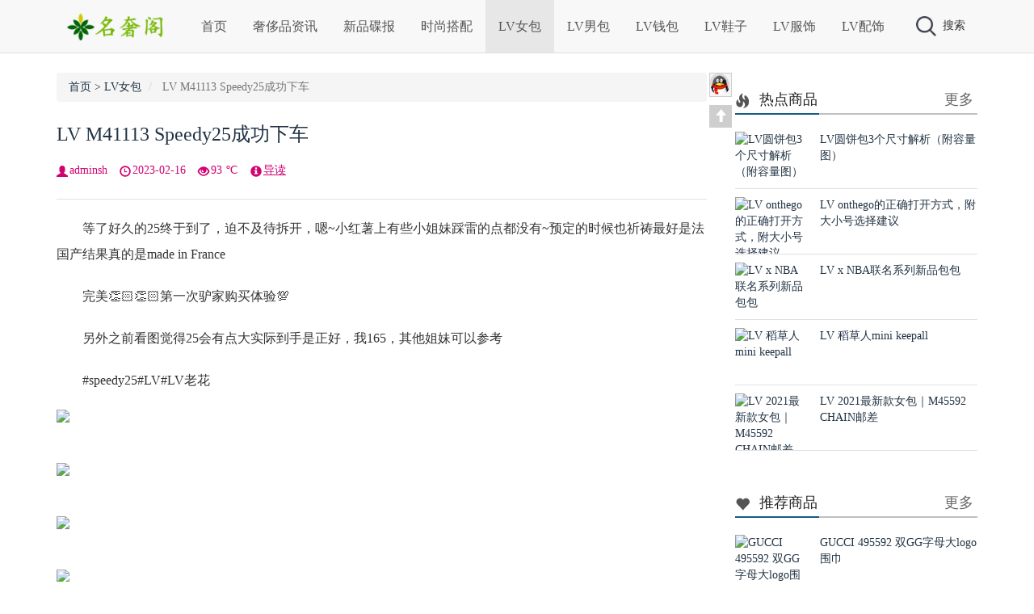

--- FILE ---
content_type: text/html
request_url: https://www.dapaie.com/handbags/6824.html
body_size: 7321
content:
<!DOCTYPE html>
<html xmlns="http://www.w3.org/1999/xhtml">
<head>
<meta http-equiv="Content-Type" content="text/html; charset=utf-8"/>
<meta http-equiv="X-UA-Compatible" content="ie=edge"/>
<meta name="viewport" content="initial-scale=1.0,user-scalable=no,maximum-scale=1,width=device-width">
<meta name="applicable-device" content="pc,mobile"/>
<meta name="renderer" content="webkit">
<meta name="keywords" content="LV,M41113,Speedy25" />
<meta name="description" content="　　等了好久的25终于到了，迫不及待拆开，嗯~小红薯上有些小姐妹踩雷的点都没有~预定的时候也祈祷最好是法国产结果真的是made in France　　完美👏🏻👏🏻第一次驴家购买体验💯 " />
<title>LV M41113 Speedy25成功下车 -- 名奢站</title>
<link href="https://www.dapaie.com/skin/ecms132/css/bootstrap.min.css" rel="stylesheet" type="text/css"/>
<link href="https://www.dapaie.com/skin/ecms132/css/bootstrap-theme.min.css" rel="stylesheet" type="text/css"/>
<link rel="stylesheet" rev="stylesheet" href="https://www.dapaie.com/skin/ecms132/css/style.css" type="text/css" media="all"/>
<script type="text/javascript" src="https://www.dapaie.com/skin/ecms132/js/jquery.min.js"></script>
<script src="https://www.dapaie.com/skin/ecms132/js/jquery.qrcode.min.js"></script>
<link rel="shortcut icon" href="https://www.dapaie.com/skin/ecms132/images/favicon.ico" type="image/x-icon"/>
</head>
<body>
<div id="hidebg"></div>
<nav class="navbar navbar-maker navbar-fixed-top" role="navigation">
  <div class="container">
    <div class="navbar-header">
      <button type="button" class="navbar-toggle collapsed" data-toggle="collapse" data-target="#navbar" aria-expanded="false" aria-controls="navbar"> <span class="sr-only">Toggle navigation</span> <span class="icon-bar"></span> <span class="icon-bar"></span> <span class="icon-bar"></span> </button>
      <button type="button" class="navbar-toggle collapsed" data-toggle="" data-target="" aria-expanded="false" aria-controls="navbar" id="search-header-trigger-mobile"> <img src="https://www.dapaie.com/skin/ecms132/images/search_btn.png" style="width:22px;height:22px;" alt="搜索"/> </button>
      <a class="navbar-brand" href="https://www.dapaie.com/"><img src="https://www.dapaie.com/skin/ecms132/images/logo.png" height="35" alt="名奢站-专注名牌奢侈品购买与服务！官网价格.图片.代购.新款推荐" title="名奢站-专注名牌奢侈品购买与服务！官网价格.图片.代购.新款推荐"/></a> </div>
    <div id="navbar" class="navbar-collapse collapse">
      <ul class="nav navbar-nav">
        <li id="user-header-trigger-mobile"><script src="https://www.dapaie.com/e/member/login/loginjs.php"></script></li>
        <li class=""><a href="https://www.dapaie.com/">首页</a></li>
        <li class="dropdown "><a  href="https://www.dapaie.com/information/" title="奢侈品资讯">奢侈品资讯</a></li><li class="dropdown "><a  href="https://www.dapaie.com/new/" title="新品碟报">新品碟报</a></li><li class="dropdown "><a  href="https://www.dapaie.com/dress/" title="时尚搭配">时尚搭配</a></li><li class="on "><a  href="https://www.dapaie.com/handbags/" title="LV女包">LV女包</a></li><li class="dropdown "><a  href="https://www.dapaie.com/bags/" title="LV男包">LV男包</a></li><li class="dropdown "><a  href="https://www.dapaie.com/wallets/" title="LV钱包">LV钱包</a></li><li class="dropdown "><a  href="https://www.dapaie.com/shoes/" title="LV鞋子">LV鞋子</a></li><li class="dropdown "><a  href="https://www.dapaie.com/clothes/" title="LV服饰">LV服饰</a></li><li class="dropdown "><a  href="https://www.dapaie.com/accessories/" title="LV配饰">LV配饰</a></li>      </ul>
    </div>
    <!--/.nav-collapse -->
    <div id="search-header">
      <div id="search-header-trigger-out">
        <div id="search-header-trigger"><img src="https://www.dapaie.com/skin/ecms132/images/search_btn.png" alt="搜索"/>搜索</div>
        <div id="user-header-trigger"><script src="https://www.dapaie.com/e/member/login/loginjs.php"></script></div>
      </div>
    </div>
    <div class="search-normal-box navbar-form" role="search" id="search-header-box">
      <form onsubmit="return checkSearchForm()" method="post" name="searchform" action="https://www.dapaie.com/e/search/index.php" >
        <div class="form-group">
          <input type="text" name="keyboard" class="form-control" placeholder="Search" id="search-header-input">
        </div>
        <button type="submit" class="btn btn-default" id="search-header-btn"><img src="https://www.dapaie.com/skin/ecms132/images/search_btn.png" width="20px" alt="搜索"/></button>
        <input type="hidden" value="title" name="show">
        <input type="hidden" value="1" name="tempid">
        <input type="hidden" value="news" name="tbname">
        <input name="mid" value="1" type="hidden">
        <input name="dopost" value="search" type="hidden">
      </form>
    </div>
  </div>
</nav>
<div class="bk25"></div>
<div class="container">
  <div class="main-left">
    <ol class="breadcrumb">
      <li><a href="https://www.dapaie.com/">首页</a>&nbsp;>&nbsp;<a href="https://www.dapaie.com/handbags/">LV女包</a></li>
      <li class="active hide430"> LV M41113 Speedy25成功下车</li>
    </ol>
    <h1 class="text-title" style="display:block"><a href="https://www.dapaie.com/handbags/6824.html">LV M41113 Speedy25成功下车</a></h1>
    <div class="con_bread"> <span class="fl pddng glyphicon glyphicon-user"></span><span class="font1">adminsh</span> <span class="fl pddng glyphicon glyphicon-time"></span><span class="font1">2023-02-16</span> <span class="fl pddng glyphicon glyphicon-eye-open"></span><span class="font1"><script src=https://www.dapaie.com/e/public/ViewClick/?classid=1&id=6824&addclick=1></script> ℃</span> <span class="fl pddng glyphicon glyphicon-info-sign"></span><a data-toggle="collapse" data-parent="#accordion" href="#collapseOne">导读</a> </div>
    <div id="collapseOne" class="panel-collapse collapse">
      <p class="text-description">　　等了好久的25终于到了，迫不及待拆开，嗯~小红薯上有些小姐妹踩雷的点都没有~预定的时候也祈祷最好是法国产结果真的是made in France　　完美👏🏻👏🏻第一次驴家购买体验💯...</p>
    </div>
    <div class="text">
      <div class="hsplit"></div>
<div class="pcd_ad"><script src=https://www.dapaie.com/d/js/acmsd/thea6.js></script></div>
          <div class="mbd_ad">
            <table width="100%" height="auto" style="background-color: #FFFFFF;">
    <tr align="center">
      <td><img src="/skin/ecms132/images/shouji.jpg" width="100%" height="auto" /></td>
      <td> </td>
    </tr>
  </table>          </div>
     <p><span style="font-size:16px;">　　等了好久的25终于到了，迫不及待拆开，嗯~小红薯上有些小姐妹踩雷的点都没有~预定的时候也祈祷最好是法国产结果真的是made in France</span></p>

<p><span style="font-size:16px;">　　完美👏🏻👏🏻第一次驴家购买体验💯</span></p>

<p><span style="font-size:16px;">　　另外之前看图觉得25会有点大实际到手是正好，我165，其他姐妹可以参考</span></p>

<p><span style="font-size:16px;">　　#speedy25#LV#LV老花</span></p>

<p align="left"><a href="/d/file/2023-02-16/5ac8804edf238944f59941c353b65fba.jpg" target="_blank"><img border="0" src="/d/file/2023-02-16/5ac8804edf238944f59941c353b65fba.jpg" /></a></p>
&nbsp;

<p align="left"><a href="/d/file/2023-02-16/9145a458939d44a7668e71852b695522.jpg" target="_blank"><img border="0" src="/d/file/2023-02-16/9145a458939d44a7668e71852b695522.jpg" /></a></p>
&nbsp;

<p align="left"><a href="/d/file/2023-02-16/cdb05af046bfb3c1b5821f993e2213ec.jpg" target="_blank"><img border="0" src="/d/file/2023-02-16/cdb05af046bfb3c1b5821f993e2213ec.jpg" /></a></p>
&nbsp;

<p align="left"><a href="/d/file/2023-02-16/1bb3573b20da099d8f820edd45f1a347.jpg" target="_blank"><img border="0" src="/d/file/2023-02-16/1bb3573b20da099d8f820edd45f1a347.jpg" /></a></p>
&nbsp;

<p align="left"><a href="/d/file/2023-02-16/83fa2d18beb27e17e15157398f59ec6c.jpg" target="_blank"><img border="0" src="/d/file/2023-02-16/83fa2d18beb27e17e15157398f59ec6c.jpg" /></a></p>
&nbsp;

<p align="left"><a href="/d/file/2023-02-16/d06ccb01f16e12131137ba341a395ae0.jpg" target="_blank"><img border="0" src="/d/file/2023-02-16/d06ccb01f16e12131137ba341a395ae0.jpg" /></a></p>
&nbsp;

<p align="left"><a href="/d/file/2023-02-16/f8c081de8f3bcfaac39506e7f8e486b8.jpg" target="_blank"><img border="0" src="/d/file/2023-02-16/f8c081de8f3bcfaac39506e7f8e486b8.jpg" /></a></p>
&nbsp;

<p align="left"><a href="/d/file/2023-02-16/391a57c128ce5e32b1317600ff3de98a.jpg" target="_blank"><img border="0" src="/d/file/2023-02-16/391a57c128ce5e32b1317600ff3de98a.jpg" /></a></p>
&nbsp;

<p align="left"><a href="/d/file/2023-02-16/486cd2d081ed74bbbd907e293d409bca.jpg" target="_blank"><img border="0" src="/d/file/2023-02-16/486cd2d081ed74bbbd907e293d409bca.jpg" /></a></p>

<div class="pagination">
            <ul>
              
            </ul>
          </div>
<div class="pcd_ad"><script src=https://www.dapaie.com/d/js/acmsd/thea7.js></script></div>
          <div class="mbd_ad">
            <table width="100%" height="auto" style="background-color: #FFFFFF;">
    <tr align="center">
      <td><img src="/skin/ecms132/images/shouji.jpg" width="100%" height="auto" /></td>
      <td> </td>
    </tr>
  </table>          </div>
      <p class="tit12"><span class="tit13"><span class="glyphicon glyphicon-heart-empty"></span> <a href="https://www.dapaie.com/e/member/fava/add/?classid=1&id=6824" style="cursor:pointer">点击收藏</a>： <strong>LV M41113 Speedy25成功下车</strong> | https://www.dapaie.com/handbags/6824.html</span></p>
    </div>
    <div class="bk15"></div>
    <div class="post_nav">
      <div class="post_prev fl"> <span class="glyphicon glyphicon-chevron-left"></span> <a href='https://www.dapaie.com/handbags/6823.html'>LV speedy30和口袋钱包收到了</a> </div>
      <div class="post_next fr"> <a href='https://www.dapaie.com/handbags/6825.html'>老公情人节送的两个lv包包，M41177 NEVERFULL 中号手袋与M45571 PETITE MALLE SOUPLE 盒子包</a> <span class="glyphicon glyphicon-chevron-right"></span> </div>
    </div>
    <div class="bk15"></div>
    <div class="hsplit"></div>
    <div class="content-tag tag"> <span class="mgnt mgnr glyphicon glyphicon-tags"></span> <a href="https://www.dapaie.com/e/tags/?tagname=LV" target="_blank">LV</a> &nbsp; <a href="https://www.dapaie.com/e/tags/?tagname=M41113" target="_blank">M41113</a> &nbsp; <a href="https://www.dapaie.com/e/tags/?tagname=Speedy25" target="_blank">Speedy25</a> </div>
    <div class="bk10"></div>
    <div class="post_r">
      <div class="bk20"></div>
      <div class="main-banner">
        <div class="title">
          <h2><span class="mgnr glyphicon glyphicon-hand-right"></span>相关商品</h2>
        </div>
        <div class="row">
          <div class="col-xs-4">
            <div class="main-banner-tiny"> <a href="https://www.dapaie.com/handbags/">
              <div class="cat-tag banner-cat-tag bc6">LV女包</div>
              </a> <a href="https://www.dapaie.com/handbags/9888.html" target="_blank"><img src="/d/file/2023-12-06/ae39e8c932e876c6003d478da9021646.jpg" alt="2023年第一个LV M46203 CARRYALL 小号手袋"/></a> <a href="https://www.dapaie.com/handbags/9888.html" target="_blank">
              <p class="f16">2023年第一个LV M46203 CARRYALL </p>
              </a> </div>
          </div><div class="col-xs-4">
            <div class="main-banner-tiny"> <a href="https://www.dapaie.com/handbags/">
              <div class="cat-tag banner-cat-tag bc6">LV女包</div>
              </a> <a href="https://www.dapaie.com/handbags/9887.html" target="_blank"><img src="/d/file/2023-12-06/1d36e3f5a6e547bf0b432a84545c12ee.jpg" alt="LV neonoe水桶bb | 梦中情包 | 生日礼物"/></a> <a href="https://www.dapaie.com/handbags/9887.html" target="_blank">
              <p class="f16">LV neonoe水桶bb | 梦中情包 | 生</p>
              </a> </div>
          </div><div class="col-xs-4">
            <div class="main-banner-tiny"> <a href="https://www.dapaie.com/handbags/">
              <div class="cat-tag banner-cat-tag bc6">LV女包</div>
              </a> <a href="https://www.dapaie.com/handbags/9886.html" target="_blank"><img src="/d/file/2023-12-06/32eedecf418ff13ba2719cb2b2d60c35.jpg" alt="南京德基丝滑买到LV M81911 ivy（零配货）"/></a> <a href="https://www.dapaie.com/handbags/9886.html" target="_blank">
              <p class="f16">南京德基丝滑买到LV M81911 ivy（零</p>
              </a> </div>
          </div><div class="col-xs-4">
            <div class="main-banner-tiny"> <a href="https://www.dapaie.com/wallets/">
              <div class="cat-tag banner-cat-tag bc6">LV钱包</div>
              </a> <a href="https://www.dapaie.com/wallets/9885.html" target="_blank"><img src="/d/file/2023-12-06/3a71ee1967e296efdb568cd79915a3e2.jpg" alt="终于入手lv 名片夹做卡包"/></a> <a href="https://www.dapaie.com/wallets/9885.html" target="_blank">
              <p class="f16">终于入手lv 名片夹做卡包</p>
              </a> </div>
          </div><div class="col-xs-4">
            <div class="main-banner-tiny"> <a href="https://www.dapaie.com/handbags/">
              <div class="cat-tag banner-cat-tag bc6">LV女包</div>
              </a> <a href="https://www.dapaie.com/handbags/9884.html" target="_blank"><img src="/d/file/2023-12-06/f55377acf6b3d1a92b84892555780a8f.jpg" alt="LV M81085 Nano speedy到啦"/></a> <a href="https://www.dapaie.com/handbags/9884.html" target="_blank">
              <p class="f16">LV M81085 Nano speedy到啦</p>
              </a> </div>
          </div><div class="col-xs-4">
            <div class="main-banner-tiny"> <a href="https://www.dapaie.com/handbags/">
              <div class="cat-tag banner-cat-tag bc6">LV女包</div>
              </a> <a href="https://www.dapaie.com/handbags/9883.html" target="_blank"><img src="/d/file/2023-12-06/e691d1cf47b257cedcdf9ac8ecd2af94.jpg" alt="买回来啦～LV 黑色拉链carryall～"/></a> <a href="https://www.dapaie.com/handbags/9883.html" target="_blank">
              <p class="f16">买回来啦～LV 黑色拉链carryall～</p>
              </a> </div>
          </div>        </div>
      </div>
      <div class="bk15"></div>
      <!--评论框-->
      <div class="commentpost" id="comment">
        <h4><span class="mgnr glyphicon glyphicon-edit"></span>发表评论:</h4>
        <link href="https://www.dapaie.com/skin/ecmspl/css/pl.css" rel="stylesheet">
<div class="showpage" id="plpost">
<table width="100%" border="0" cellpadding="0" cellspacing="0"  style="line-height: 25px; padding: 5px 3px 1px 8px; font-size: 18px;">
<tr><td><strong><font color="#333333">留言与评论（共有 <span id="infocommentnumarea">0</span> 条评论）</font></strong></td></tr>
</table>
<script>
		  function CheckPl(obj)
		  {
		  if(obj.saytext.value=="")
		  {
		  alert("您没什么话要说吗？");
		  obj.saytext.focus();
		  return false;
		  }
		  return true;
		  }
		  </script>
<form action="https://www.dapaie.com/e/pl/doaction.php" method="post" name="saypl" id="saypl" onsubmit="return CheckPl(document.saypl)">
<table width="100%" border="0" cellpadding="0" cellspacing="0" id="plpost">
<tr>
<td>
<table width="100%" border="0" cellspacing="10" cellpadding="0">
<tr>
<td>
<script src="https://www.dapaie.com/e/pl/loginjspl.php"></script>
<textarea name="saytext" rows="6" id="saytext" placeholder="请遵守互联网相关规定，不要发布广告和违法内容!"></textarea>
<script src="https://www.dapaie.com/d/js/js/plface.js"></script>&nbsp;&nbsp;&nbsp;
<table width='100%' align='left' cellpadding=3 cellspacing=1 bgcolor='#FFF'>
<tr>
<td width="80%" height="40" bgcolor="#FFFFFF">验证码：<input name="key" type="text" class="inputText" size="16" />
<img src="https://www.dapaie.com/e/ShowKey/?v=pl" align="absmiddle" name="plKeyImg" id="plKeyImg" onclick="plKeyImg.src='https://www.dapaie.com/e/ShowKey/?v=pl&t='+Math.random()" title="看不清楚,点击刷新" /> 
</td> 
<td width="20%" height="40" bgcolor="#FFFFFF"> 
<input name="sumbit" type="submit" value="提交评论" tabindex="6" style="border-radius: 5px;font-size: 16px;background: #e94c3d none repeat scroll 0% 0%;border: 0px none;margin: 0px 16px;padding: 1px 16px;height: 33px;line-height: 30px;color: rgb(255, 255, 255);opacity: 0.95;">
<input name="id" type="hidden" id="id" value="6824" />
<input name="classid" type="hidden" id="classid" value="1" />
<input name="enews" type="hidden" id="enews" value="AddPl" />
<input name="repid" type="hidden" id="repid" value="0" />
<input type="hidden" name="ecmsfrom" value="https://www.dapaie.com/handbags/6824.html">
</td>
</tr>  
</table> 
</td>
</tr>
</table>
</td>
</tr>
</table></form>
	<table width="100%" border="0" cellpadding="3" cellspacing="1" bgcolor="#FFFFFF">
        <tr>
          <td bgcolor="#FFFFFF" id="infocommentarea"></td>
        </tr>
        </table>
 <script src="https://www.dapaie.com/e/extend/infocomment/commentajax.php?classid=1&id=6824"></script>
</div>	
        
        <p class="postbottom">◎欢迎参与讨论，请在这里发表您的看法、交流您的观点。</p>
      </div>
    </div>
  </div>
  <div class="OnlineService_Bg">
    <div class="OnlineService_Box">
      <ul class="OnlineService_QQBox">
        <li><a target="_blank" rel="nofollow" title="在线咨询" href="http://wpa.qq.com/msgrd?v=3&uin=23338610&site=qq&menu=yes"><img src="https://www.dapaie.com/skin/ecms132/images/icon_QQ1.png"></a></li>
      </ul>
      <div class="OnlineService_Top"><a href="#" title="返回顶部"><span class="pdt5 lft glyphicon glyphicon-arrow-up"></a></div>
    </div>
  </div>
  <div class="main-right" id="main-right">
    <div> <script src=https://www.dapaie.com/d/js/acmsd/thea1.js></script> </div>
    <div class="bk20"></div>
    <div class="row-normal">
      <div class="title-tiny">
        <h2><span class="pdt5 lft glyphicon glyphicon-fire"></span>热点商品</h2>
        <span class="rght5 title-tiny-more"><a href="https://www.dapaie.com/hot/" target="_blank">更多</a></span> </div>
            <div class="list-tiny">
        <div class="list-tiny-img"> <a href="https://www.dapaie.com/handbags/165.html" target="_blank" title="LV圆饼包3个尺寸解析（附容量图）"><img src="/d/file/2020-11-09/46cb0069e2b362027b6186cd19b6b428.jpg" alt="LV圆饼包3个尺寸解析（附容量图）"/></a> </div>
        <div class="list-tiny-text"> <a href="https://www.dapaie.com/handbags/165.html" target="_blank">
          LV圆饼包3个尺寸解析（附容量图）          </a> </div>
      </div>
            <div class="list-tiny">
        <div class="list-tiny-img"> <a href="https://www.dapaie.com/handbags/76.html" target="_blank" title="LV onthego的正确打开方式，附大小号选择建议"><img src="/d/file/2020-10-21/951071fac15f24c4e40ba4eda20226b2.jpg" alt="LV onthego的正确打开方式，附大小号选择建议"/></a> </div>
        <div class="list-tiny-text"> <a href="https://www.dapaie.com/handbags/76.html" target="_blank">
          LV onthego的正确打开方式，附大小号选择建议          </a> </div>
      </div>
            <div class="list-tiny">
        <div class="list-tiny-img"> <a href="https://www.dapaie.com/new/78.html" target="_blank" title="LV x NBA联名系列新品包包"><img src="/d/file/2020-10-21/c28683e84338bf50bad1df0c147ef40c.jpg" alt="LV x NBA联名系列新品包包"/></a> </div>
        <div class="list-tiny-text"> <a href="https://www.dapaie.com/new/78.html" target="_blank">
          LV x NBA联名系列新品包包          </a> </div>
      </div>
            <div class="list-tiny">
        <div class="list-tiny-img"> <a href="https://www.dapaie.com/bags/334.html" target="_blank" title="LV 稻草人mini keepall"><img src="/d/file/2021-01-15/be09a50021effb24cd97a4dfbef9bf62.jpg" alt="LV 稻草人mini keepall"/></a> </div>
        <div class="list-tiny-text"> <a href="https://www.dapaie.com/bags/334.html" target="_blank">
          LV 稻草人mini keepall          </a> </div>
      </div>
            <div class="list-tiny">
        <div class="list-tiny-img"> <a href="https://www.dapaie.com/handbags/333.html" target="_blank" title="LV 2021最新款女包｜M45592 CHAIN邮差"><img src="/d/file/2021-01-13/0e7c5530fdfe773c68cb8d916748bea9.jpg" alt="LV 2021最新款女包｜M45592 CHAIN邮差"/></a> </div>
        <div class="list-tiny-text"> <a href="https://www.dapaie.com/handbags/333.html" target="_blank">
          LV 2021最新款女包｜M45592 CHAIN邮差          </a> </div>
      </div>
       </div>
    <div class="bk15"></div>
    <div> <script src=https://www.dapaie.com/d/js/acmsd/thea2.js></script> </div>
    <div class="bk20"></div>
    <div class="row-normal">
      <div class="title-tiny">
        <h2><span class="pdt5 lft glyphicon glyphicon-heart"></span>推荐商品</h2>
        <span class="rght5 title-tiny-more"><a href="https://www.dapaie.com/recommend/" target="_blank">更多</a></span> </div>
            <div class="list-tiny">
        <div class="list-tiny-img"> <a href="https://www.dapaie.com/dress/95.html" target="_blank" title="GUCCI 495592 双GG字母大logo围巾"><img src="/d/file/2020-10-23/4b970238460f3cb8a10be0b33280f389.jpg" alt="GUCCI 495592 双GG字母大logo围巾"/></a> </div>
        <div class="list-tiny-text"> <a href="https://www.dapaie.com/dress/95.html" target="_blank">
          GUCCI 495592 双GG字母大logo围巾          </a> </div>
      </div>
            <div class="list-tiny">
        <div class="list-tiny-img"> <a href="https://www.dapaie.com/dress/92.html" target="_blank" title="对Chanel A92990 coco Handle白色情有独钟"><img src="/d/file/2020-10-23/5bacf8b1fae5ed282a2ab5d89d907172.jpg" alt="对Chanel A92990 coco Handle白色情有独钟"/></a> </div>
        <div class="list-tiny-text"> <a href="https://www.dapaie.com/dress/92.html" target="_blank">
          对Chanel A92990 coco Handle白色情有独钟          </a> </div>
      </div>
            <div class="list-tiny">
        <div class="list-tiny-img"> <a href="https://www.dapaie.com/handbags/89.html" target="_blank" title="LV新款拼色FOLD TOTE小号蝙蝠包M45389"><img src="/d/file/2020-10-21/ec387b062fa228267e32cc5f186451ba.jpg" alt="LV新款拼色FOLD TOTE小号蝙蝠包M45389"/></a> </div>
        <div class="list-tiny-text"> <a href="https://www.dapaie.com/handbags/89.html" target="_blank">
          LV新款拼色FOLD TOTE小号蝙蝠包M45389          </a> </div>
      </div>
            <div class="list-tiny">
        <div class="list-tiny-img"> <a href="https://www.dapaie.com/information/88.html" target="_blank" title="2020秋冬Chanel 19系列手袋/酒红色"><img src="/d/file/2020-10-21/6c6cca714d605452e35677c5e40249da.jpg" alt="2020秋冬Chanel 19系列手袋/酒红色"/></a> </div>
        <div class="list-tiny-text"> <a href="https://www.dapaie.com/information/88.html" target="_blank">
          2020秋冬Chanel 19系列手袋/酒红色          </a> </div>
      </div>
            <div class="list-tiny">
        <div class="list-tiny-img"> <a href="https://www.dapaie.com/dress/86.html" target="_blank" title="仙气飘飘❗温柔风Celine银丝羊绒连衣裙Get"><img src="/d/file/2020-10-21/8ec7efcf8b40167acae0b42a32bae303.jpg" alt="仙气飘飘❗温柔风Celine银丝羊绒连衣裙Get"/></a> </div>
        <div class="list-tiny-text"> <a href="https://www.dapaie.com/dress/86.html" target="_blank">
          仙气飘飘❗温柔风Celine银丝羊绒连衣裙Get          </a> </div>
      </div>
       </div>
    <div class="bk15"></div>
    <div class="row-normal">
      <div class="title-tiny">
        <h2><span class="pdt5 lft glyphicon glyphicon-comment"></span>最新评论</h2>
        <span class="rght5 title-tiny-more"></span> </div>
       </div>
    <div class="bk15"></div>
    <div class="row-normal">
      <div class="title-tiny">
        <h2><span class="pdt5 lft glyphicon glyphicon-tags"></span>热门专题</h2>
        <span class="rght5 title-tiny-more"><a href="https://www.dapaie.com/misc/tags/" target="_blank">更多</a></span> </div>
      <div class="list-tiny tag">         <li><a href="https://www.dapaie.com/e/tags/?tagname=LV">LV<span class="tag-count"> (8670)</span></a></li>                <li><a href="https://www.dapaie.com/e/tags/?tagname=nano">nano<span class="tag-count"> (479)</span></a></li>                <li><a href="https://www.dapaie.com/e/tags/?tagname=speedy">speedy<span class="tag-count"> (263)</span></a></li>                <li><a href="https://www.dapaie.com/e/tags/?tagname=%E6%89%8B%E8%A2%8B">手袋<span class="tag-count"> (244)</span></a></li>                <li><a href="https://www.dapaie.com/e/tags/?tagname=Speedy20">Speedy20<span class="tag-count"> (235)</span></a></li>                <li><a href="https://www.dapaie.com/e/tags/?tagname=Noe">Noe<span class="tag-count"> (231)</span></a></li>                <li><a href="https://www.dapaie.com/e/tags/?tagname=LOOP">LOOP<span class="tag-count"> (227)</span></a></li>                <li><a href="https://www.dapaie.com/e/tags/?tagname=onthego">onthego<span class="tag-count"> (223)</span></a></li>                <li><a href="https://www.dapaie.com/e/tags/?tagname=M81085">M81085<span class="tag-count"> (208)</span></a></li>                <li><a href="https://www.dapaie.com/e/tags/?tagname=POCHETTE">POCHETTE<span class="tag-count"> (208)</span></a></li>                <li><a href="https://www.dapaie.com/e/tags/?tagname=BOULOGNE">BOULOGNE<span class="tag-count"> (207)</span></a></li>                <li><a href="https://www.dapaie.com/e/tags/?tagname=M81098">M81098<span class="tag-count"> (194)</span></a></li>                <li><a href="https://www.dapaie.com/e/tags/?tagname=TRUNK">TRUNK<span class="tag-count"> (183)</span></a></li>                <li><a href="https://www.dapaie.com/e/tags/?tagname=%E4%B8%AD%E5%8F%B7%E6%89%8B%E8%A2%8B">中号手袋<span class="tag-count"> (175)</span></a></li>                <li><a href="https://www.dapaie.com/e/tags/?tagname=M81266">M81266<span class="tag-count"> (172)</span></a></li>                <li><a href="https://www.dapaie.com/e/tags/?tagname=%E6%B3%95%E6%A3%8D%E5%8C%85">法棍包<span class="tag-count"> (166)</span></a></li>                <li><a href="https://www.dapaie.com/e/tags/?tagname=CARRYALL">CARRYALL<span class="tag-count"> (164)</span></a></li>                <li><a href="https://www.dapaie.com/e/tags/?tagname=Diane">Diane<span class="tag-count"> (164)</span></a></li>                <li><a href="https://www.dapaie.com/e/tags/?tagname=N%C3%89ONO%C3%89">NÉONOÉ<span class="tag-count"> (164)</span></a></li>                <li><a href="https://www.dapaie.com/e/tags/?tagname=Neverfull">Neverfull<span class="tag-count"> (162)</span></a></li>                <li><a href="https://www.dapaie.com/e/tags/?tagname=M45985">M45985<span class="tag-count"> (161)</span></a></li>                <li><a href="https://www.dapaie.com/e/tags/?tagname=%E6%B0%B4%E6%A1%B6%E5%8C%85">水桶包<span class="tag-count"> (159)</span></a></li>                <li><a href="https://www.dapaie.com/e/tags/?tagname=%E8%85%8B%E4%B8%8B%E5%8C%85">腋下包<span class="tag-count"> (158)</span></a></li>                <li><a href="https://www.dapaie.com/e/tags/?tagname=M%C3%89TIS">MÉTIS<span class="tag-count"> (155)</span></a></li>                <li><a href="https://www.dapaie.com/e/tags/?tagname=%E7%89%9B%E8%A7%92%E5%8C%85">牛角包<span class="tag-count"> (152)</span></a></li>                <li><a href="https://www.dapaie.com/e/tags/?tagname=M46203">M46203<span class="tag-count"> (150)</span></a></li>                <li><a href="https://www.dapaie.com/e/tags/?tagname=%E5%B0%8F%E6%B0%B4%E6%A1%B6">小水桶<span class="tag-count"> (140)</span></a></li>                <li><a href="https://www.dapaie.com/e/tags/?tagname=ivy">ivy<span class="tag-count"> (137)</span></a></li>                <li><a href="https://www.dapaie.com/e/tags/?tagname=WOC">WOC<span class="tag-count"> (132)</span></a></li>                <li><a href="https://www.dapaie.com/e/tags/?tagname=TRAINER">TRAINER<span class="tag-count"> (126)</span></a></li>                <li><a href="https://www.dapaie.com/e/tags/?tagname=%E5%B0%8F%E5%8F%B7%E6%89%8B%E8%A2%8B">小号手袋<span class="tag-count"> (123)</span></a></li>                <li><a href="https://www.dapaie.com/e/tags/?tagname=Cannes">Cannes<span class="tag-count"> (120)</span></a></li>                <li><a href="https://www.dapaie.com/e/tags/?tagname=%E9%82%AE%E5%B7%AE%E5%8C%85">邮差包<span class="tag-count"> (120)</span></a></li>                <li><a href="https://www.dapaie.com/e/tags/?tagname=M46279">M46279<span class="tag-count"> (119)</span></a></li>                <li><a href="https://www.dapaie.com/e/tags/?tagname=%E5%8F%91%E8%B4%A2%E6%A1%B6">发财桶<span class="tag-count"> (119)</span></a></li>                <li><a href="https://www.dapaie.com/e/tags/?tagname=M45832">M45832<span class="tag-count"> (118)</span></a></li>                <li><a href="https://www.dapaie.com/e/tags/?tagname=BB">BB<span class="tag-count"> (116)</span></a></li>                <li><a href="https://www.dapaie.com/e/tags/?tagname=M43986">M43986<span class="tag-count"> (107)</span></a></li>                <li><a href="https://www.dapaie.com/e/tags/?tagname=Speedy25">Speedy25<span class="tag-count"> (106)</span></a></li>                <li><a href="https://www.dapaie.com/e/tags/?tagname=West">West<span class="tag-count"> (103)</span></a></li>         </div>
    </div>
    <div class="bk10"></div>
    <div id="wxright" class="wxcontainer"> <script src=https://www.dapaie.com/d/js/acmsd/thea3.js></script> </div>
    <div class="bk15" style="clear:both;height:300px"></div>
  </div>
</div>
<div class="footer-outer">
  <div class="footer-copyright"> <span  class="gray"><font color="#FFFFFF">Copyright  潮牌搭配分享网 <a href="https://beian.miit.gov.cn" rel="nofollow" target="_blank"><font color="#FFFFFF">粤ICP备20047338号-1</font></a>&nbsp;&nbsp;<script>
var _hmt = _hmt || [];
(function() {
  var hm = document.createElement("script");
  hm.src = "https://hm.baidu.com/hm.js?3dcb287961372fded9a2340697059a73";
  var s = document.getElementsByTagName("script")[0]; 
  s.parentNode.insertBefore(hm, s);
})();
</script>
<script>
(function(){
    var bp = document.createElement('script');
    var curProtocol = window.location.protocol.split(':')[0];
    if (curProtocol === 'https') {
        bp.src = 'https://zz.bdstatic.com/linksubmit/push.js';
    }
    else {
        bp.src = 'http://push.zhanzhang.baidu.com/push.js';
    }
    var s = document.getElementsByTagName("script")[0];
    s.parentNode.insertBefore(bp, s);
})();
</script></font></span> </div>
</div>
<script>
(function() {var _53code = document.createElement("script");_53code.src = "https://tb.53kf.com/code/code/c03b10ea34f89228374e3ee7d85ac50a5/2";var s = document.getElementsByTagName("script")[0]; s.parentNode.insertBefore(_53code, s);})();
</script>
<script type="text/javascript" src="https://www.dapaie.com/skin/ecms132/js/bootstrap.min.js" ></script> 
<script id="mainScript" type="text/javascript" src="https://www.dapaie.com/skin/ecms132/js/main.js" data="https://xcxsd.org/"></script> 
<script src="https://www.dapaie.com/skin/ecms132/js/unslider.js"></script>
</body>
</html>

--- FILE ---
content_type: application/javascript
request_url: https://www.dapaie.com/skin/ecms132/js/main.js
body_size: 1524
content:

document.body.addEventListener('touchstart', function () {}); 

var scriptArgs = document.getElementById('mainScript').getAttribute('data');

var is_show = 0;

$(function() {
	var h = 65+($(".navbar-maker").outerHeight()-66);
	$("body").css('padding-top', h+'px');
});

$(window).resize(function() {
	var h = 65+($(".navbar-maker").outerHeight()-66);
	$("body").css('padding-top', h+'px');
});


//search

function show_search(){
	$("body").css('overflow', 'hidden');
	$("#search-header-input").val('');
	$('#hidebg').css('display', 'block');
	$('.navbar-nav').css('display', 'none');
	$('#search-header-trigger-out').css('display', 'none');
	$('#search-header-box').css('display', 'block');
	if (!/(iPhone)/i.test(navigator.userAgent)) {
		$('#search-header-input').focus();
	}
}

function hide_search(){
	$("body").css('overflow', 'auto');
	$('#hidebg').css('display', 'none');
	$('.navbar-nav').css('display', 'block');
	$('#search-header-trigger-out').css('display', 'block');
	$('#search-header-box').css('display', 'none');
}

/*
var d1 = document.getElementById('search-trigger');
//d1.onmouseover = mouseover_search;
d1.onclick = click_show_search;

var d2 = document.getElementById('search-form');
//d2.onmouseout = mouseout_search;
d2.onclick = click_search;

var d3 = document.getElementById('search-trigger-mobile');
//d3.onmouseover = mouseover_search;
d3.onclick = click_show_search;
*/
var omitformtags=["input", "textarea", "select"]
 omitformtagsomitformtags=omitformtags.join("|")
 function disableselect(e){
 if (omitformtags.indexOf(e.target.tagName.toLowerCase())==-1)
 return false
 }
 function reEnable(){
 return true
 }
 //  禁止复制
 //if (typeof document.onselectstart!="undefined")
 //document.onselectstart=new Function ("return false")
 //else{
 //document.onmousedown=disableselect
 //document.onmouseup=reEnable
 //}

// 元素失去焦点隐藏iphone的软键盘
function objBlur(id,time){
    if(typeof id != 'string') throw new Error('objBlur()参数错误');
    var obj = document.getElementById(id),
        time = time || 300,
        docTouchend = function(event){
            if(event.target!= obj){
                setTimeout(function(){
                     obj.blur();
                    document.removeEventListener('touchend', docTouchend,false);
                },time);
            }
        };
    if(obj){
        obj.addEventListener('focus', function(){
            document.addEventListener('touchend', docTouchend,false);
        },false);
    }else{
        throw new Error('objBlur()没有找到元素');
    }
}

if (/(iPhone|iPad|iPod|iOS)/i.test(navigator.userAgent)) {
	$("#search-header-trigger").bind({"touchend":click_show_search});
	$("#search-header-box").bind({"touchend":click_search});
	$("#search-header-trigger-mobile").bind({"touchend":click_show_search});
	$(document.body).bind({"touchend":click_document});
	objBlur("search-header-input", 100);
} else {
	$("#search-header-trigger").bind({"click":click_show_search});
	$("#search-header-box").bind({"click":click_search});
	$("#search-header-trigger-mobile").bind({"click":click_show_search});
	$(document.body).bind({"click":click_document});
};

function mouseover_search(e) {
    if( !e ) e = window.event;  
    var reltg = e.relatedTarget ? e.relatedTarget : e.fromElement;  
    while( reltg && reltg != this ) reltg = reltg.parentNode;  
    if( reltg != this ){
		is_show = 1;
        show_search();
    }  
}

function mouseout_search(e) {
    if( !e ) e = window.event;  
    var reltg = e.relatedTarget ? e.relatedTarget : e.fromElement;  
    while( reltg && reltg != this ) reltg = reltg.parentNode;  
    if( reltg != this ){
		is_show = 0;
        hide_search();
    }  
}

function stopFunc(e){   
    e.stopPropagation?e.stopPropagation():e.cancelBubble = true;
}

function click_document(e){
	is_show = 0;
	hide_search();
}

function click_show_search(e) {
	if (is_show == 0)
	{
		is_show = 1;
		e = e||event;
		stopFunc(e);
		show_search();
	}
	else
	{
		is_show = 0;
		e = e||event;
		stopFunc(e);
		hide_search();
	}
}
function click_search(e) {
	is_show = 0;
	e = e||event;
	stopFunc(e);
}





//bootstrap menu 自动下拉  
$('li.dropdown').mouseover(function() {
	if (window.innerWidth >= 768)
		$(this).addClass('open');}).mouseout(function() {if (window.innerWidth >= 768) $(this).removeClass('open');
});


$(function () {
	var elm = $('#wxright');
	if (elm.html())
	{
		var startPos = $(elm).offset().top;  
		$.event.add(window, "scroll", function() {  
			var p = $(window).scrollTop() + 70;  
			$(elm).css('position',((p) > startPos) ? 'fixed' : 'absolute'); //如果当前页面的<strong>顶部</strong>位置大于目标元素的<strong>顶部</strong>位置，那么目标元素的position属性为fixed，否则为absolute  
			$(elm).css('top',((p) > startPos) ? '70px' : '');  
		});
	}
});


	
	
